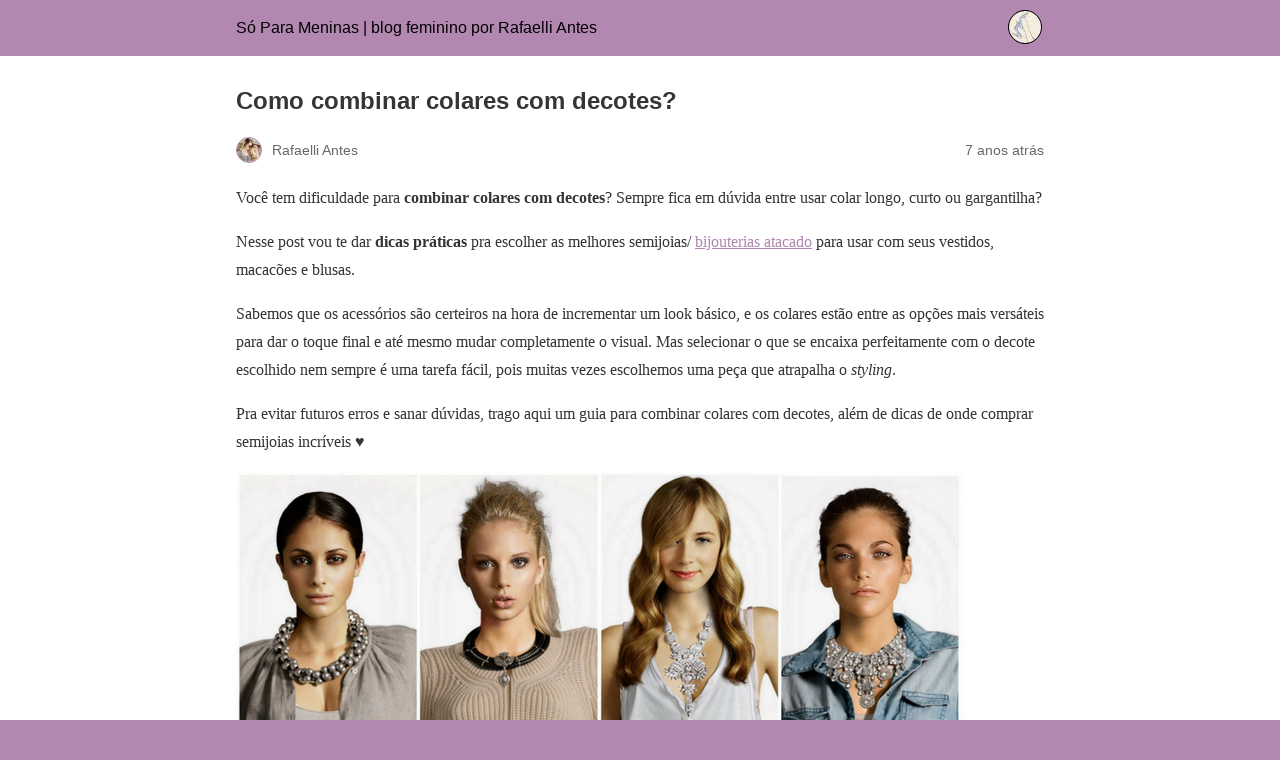

--- FILE ---
content_type: text/html; charset=utf-8
request_url: http://soparameninas.net/2018/08/como-combinar-colares-com-decotes.html?amp=1
body_size: 9466
content:
<!DOCTYPE html>
<html amp lang="pt-BR" data-amp-auto-lightbox-disable transformed="self;v=1" i-amphtml-layout="" i-amphtml-no-boilerplate="">
<head><meta charset="utf-8"><meta name="viewport" content="width=device-width,minimum-scale=1"><link rel="preconnect" href="https://cdn.ampproject.org"><style amp-runtime="" i-amphtml-version="012512221826001">html{overflow-x:hidden!important}html.i-amphtml-fie{height:100%!important;width:100%!important}html:not([amp4ads]),html:not([amp4ads]) body{height:auto!important}html:not([amp4ads]) body{margin:0!important}body{-webkit-text-size-adjust:100%;-moz-text-size-adjust:100%;-ms-text-size-adjust:100%;text-size-adjust:100%}html.i-amphtml-singledoc.i-amphtml-embedded{-ms-touch-action:pan-y pinch-zoom;touch-action:pan-y pinch-zoom}html.i-amphtml-fie>body,html.i-amphtml-singledoc>body{overflow:visible!important}html.i-amphtml-fie:not(.i-amphtml-inabox)>body,html.i-amphtml-singledoc:not(.i-amphtml-inabox)>body{position:relative!important}html.i-amphtml-ios-embed-legacy>body{overflow-x:hidden!important;overflow-y:auto!important;position:absolute!important}html.i-amphtml-ios-embed{overflow-y:auto!important;position:static}#i-amphtml-wrapper{overflow-x:hidden!important;overflow-y:auto!important;position:absolute!important;top:0!important;left:0!important;right:0!important;bottom:0!important;margin:0!important;display:block!important}html.i-amphtml-ios-embed.i-amphtml-ios-overscroll,html.i-amphtml-ios-embed.i-amphtml-ios-overscroll>#i-amphtml-wrapper{-webkit-overflow-scrolling:touch!important}#i-amphtml-wrapper>body{position:relative!important;border-top:1px solid transparent!important}#i-amphtml-wrapper+body{visibility:visible}#i-amphtml-wrapper+body .i-amphtml-lightbox-element,#i-amphtml-wrapper+body[i-amphtml-lightbox]{visibility:hidden}#i-amphtml-wrapper+body[i-amphtml-lightbox] .i-amphtml-lightbox-element{visibility:visible}#i-amphtml-wrapper.i-amphtml-scroll-disabled,.i-amphtml-scroll-disabled{overflow-x:hidden!important;overflow-y:hidden!important}amp-instagram{padding:54px 0px 0px!important;background-color:#fff}amp-iframe iframe{box-sizing:border-box!important}[amp-access][amp-access-hide]{display:none}[subscriptions-dialog],body:not(.i-amphtml-subs-ready) [subscriptions-action],body:not(.i-amphtml-subs-ready) [subscriptions-section]{display:none!important}amp-experiment,amp-live-list>[update]{display:none}amp-list[resizable-children]>.i-amphtml-loading-container.amp-hidden{display:none!important}amp-list [fetch-error],amp-list[load-more] [load-more-button],amp-list[load-more] [load-more-end],amp-list[load-more] [load-more-failed],amp-list[load-more] [load-more-loading]{display:none}amp-list[diffable] div[role=list]{display:block}amp-story-page,amp-story[standalone]{min-height:1px!important;display:block!important;height:100%!important;margin:0!important;padding:0!important;overflow:hidden!important;width:100%!important}amp-story[standalone]{background-color:#000!important;position:relative!important}amp-story-page{background-color:#757575}amp-story .amp-active>div,amp-story .i-amphtml-loader-background{display:none!important}amp-story-page:not(:first-of-type):not([distance]):not([active]){transform:translateY(1000vh)!important}amp-autocomplete{position:relative!important;display:inline-block!important}amp-autocomplete>input,amp-autocomplete>textarea{padding:0.5rem;border:1px solid rgba(0,0,0,.33)}.i-amphtml-autocomplete-results,amp-autocomplete>input,amp-autocomplete>textarea{font-size:1rem;line-height:1.5rem}[amp-fx^=fly-in]{visibility:hidden}amp-script[nodom],amp-script[sandboxed]{position:fixed!important;top:0!important;width:1px!important;height:1px!important;overflow:hidden!important;visibility:hidden}
/*# sourceURL=/css/ampdoc.css*/[hidden]{display:none!important}.i-amphtml-element{display:inline-block}.i-amphtml-blurry-placeholder{transition:opacity 0.3s cubic-bezier(0.0,0.0,0.2,1)!important;pointer-events:none}[layout=nodisplay]:not(.i-amphtml-element){display:none!important}.i-amphtml-layout-fixed,[layout=fixed][width][height]:not(.i-amphtml-layout-fixed){display:inline-block;position:relative}.i-amphtml-layout-responsive,[layout=responsive][width][height]:not(.i-amphtml-layout-responsive),[width][height][heights]:not([layout]):not(.i-amphtml-layout-responsive),[width][height][sizes]:not(img):not([layout]):not(.i-amphtml-layout-responsive){display:block;position:relative}.i-amphtml-layout-intrinsic,[layout=intrinsic][width][height]:not(.i-amphtml-layout-intrinsic){display:inline-block;position:relative;max-width:100%}.i-amphtml-layout-intrinsic .i-amphtml-sizer{max-width:100%}.i-amphtml-intrinsic-sizer{max-width:100%;display:block!important}.i-amphtml-layout-container,.i-amphtml-layout-fixed-height,[layout=container],[layout=fixed-height][height]:not(.i-amphtml-layout-fixed-height){display:block;position:relative}.i-amphtml-layout-fill,.i-amphtml-layout-fill.i-amphtml-notbuilt,[layout=fill]:not(.i-amphtml-layout-fill),body noscript>*{display:block;overflow:hidden!important;position:absolute;top:0;left:0;bottom:0;right:0}body noscript>*{position:absolute!important;width:100%;height:100%;z-index:2}body noscript{display:inline!important}.i-amphtml-layout-flex-item,[layout=flex-item]:not(.i-amphtml-layout-flex-item){display:block;position:relative;-ms-flex:1 1 auto;flex:1 1 auto}.i-amphtml-layout-fluid{position:relative}.i-amphtml-layout-size-defined{overflow:hidden!important}.i-amphtml-layout-awaiting-size{position:absolute!important;top:auto!important;bottom:auto!important}i-amphtml-sizer{display:block!important}@supports (aspect-ratio:1/1){i-amphtml-sizer.i-amphtml-disable-ar{display:none!important}}.i-amphtml-blurry-placeholder,.i-amphtml-fill-content{display:block;height:0;max-height:100%;max-width:100%;min-height:100%;min-width:100%;width:0;margin:auto}.i-amphtml-layout-size-defined .i-amphtml-fill-content{position:absolute;top:0;left:0;bottom:0;right:0}.i-amphtml-replaced-content,.i-amphtml-screen-reader{padding:0!important;border:none!important}.i-amphtml-screen-reader{position:fixed!important;top:0px!important;left:0px!important;width:4px!important;height:4px!important;opacity:0!important;overflow:hidden!important;margin:0!important;display:block!important;visibility:visible!important}.i-amphtml-screen-reader~.i-amphtml-screen-reader{left:8px!important}.i-amphtml-screen-reader~.i-amphtml-screen-reader~.i-amphtml-screen-reader{left:12px!important}.i-amphtml-screen-reader~.i-amphtml-screen-reader~.i-amphtml-screen-reader~.i-amphtml-screen-reader{left:16px!important}.i-amphtml-unresolved{position:relative;overflow:hidden!important}.i-amphtml-select-disabled{-webkit-user-select:none!important;-ms-user-select:none!important;user-select:none!important}.i-amphtml-notbuilt,[layout]:not(.i-amphtml-element),[width][height][heights]:not([layout]):not(.i-amphtml-element),[width][height][sizes]:not(img):not([layout]):not(.i-amphtml-element){position:relative;overflow:hidden!important;color:transparent!important}.i-amphtml-notbuilt:not(.i-amphtml-layout-container)>*,[layout]:not([layout=container]):not(.i-amphtml-element)>*,[width][height][heights]:not([layout]):not(.i-amphtml-element)>*,[width][height][sizes]:not([layout]):not(.i-amphtml-element)>*{display:none}amp-img:not(.i-amphtml-element)[i-amphtml-ssr]>img.i-amphtml-fill-content{display:block}.i-amphtml-notbuilt:not(.i-amphtml-layout-container),[layout]:not([layout=container]):not(.i-amphtml-element),[width][height][heights]:not([layout]):not(.i-amphtml-element),[width][height][sizes]:not(img):not([layout]):not(.i-amphtml-element){color:transparent!important;line-height:0!important}.i-amphtml-ghost{visibility:hidden!important}.i-amphtml-element>[placeholder],[layout]:not(.i-amphtml-element)>[placeholder],[width][height][heights]:not([layout]):not(.i-amphtml-element)>[placeholder],[width][height][sizes]:not([layout]):not(.i-amphtml-element)>[placeholder]{display:block;line-height:normal}.i-amphtml-element>[placeholder].amp-hidden,.i-amphtml-element>[placeholder].hidden{visibility:hidden}.i-amphtml-element:not(.amp-notsupported)>[fallback],.i-amphtml-layout-container>[placeholder].amp-hidden,.i-amphtml-layout-container>[placeholder].hidden{display:none}.i-amphtml-layout-size-defined>[fallback],.i-amphtml-layout-size-defined>[placeholder]{position:absolute!important;top:0!important;left:0!important;right:0!important;bottom:0!important;z-index:1}amp-img[i-amphtml-ssr]:not(.i-amphtml-element)>[placeholder]{z-index:auto}.i-amphtml-notbuilt>[placeholder]{display:block!important}.i-amphtml-hidden-by-media-query{display:none!important}.i-amphtml-element-error{background:red!important;color:#fff!important;position:relative!important}.i-amphtml-element-error:before{content:attr(error-message)}i-amp-scroll-container,i-amphtml-scroll-container{position:absolute;top:0;left:0;right:0;bottom:0;display:block}i-amp-scroll-container.amp-active,i-amphtml-scroll-container.amp-active{overflow:auto;-webkit-overflow-scrolling:touch}.i-amphtml-loading-container{display:block!important;pointer-events:none;z-index:1}.i-amphtml-notbuilt>.i-amphtml-loading-container{display:block!important}.i-amphtml-loading-container.amp-hidden{visibility:hidden}.i-amphtml-element>[overflow]{cursor:pointer;position:relative;z-index:2;visibility:hidden;display:initial;line-height:normal}.i-amphtml-layout-size-defined>[overflow]{position:absolute}.i-amphtml-element>[overflow].amp-visible{visibility:visible}template{display:none!important}.amp-border-box,.amp-border-box *,.amp-border-box :after,.amp-border-box :before{box-sizing:border-box}amp-pixel{display:none!important}amp-analytics,amp-auto-ads,amp-story-auto-ads{position:fixed!important;top:0!important;width:1px!important;height:1px!important;overflow:hidden!important;visibility:hidden}amp-story{visibility:hidden!important}html.i-amphtml-fie>amp-analytics{position:initial!important}[visible-when-invalid]:not(.visible),form [submit-error],form [submit-success],form [submitting]{display:none}amp-accordion{display:block!important}@media (min-width:1px){:where(amp-accordion>section)>:first-child{margin:0;background-color:#efefef;padding-right:20px;border:1px solid #dfdfdf}:where(amp-accordion>section)>:last-child{margin:0}}amp-accordion>section{float:none!important}amp-accordion>section>*{float:none!important;display:block!important;overflow:hidden!important;position:relative!important}amp-accordion,amp-accordion>section{margin:0}amp-accordion:not(.i-amphtml-built)>section>:last-child{display:none!important}amp-accordion:not(.i-amphtml-built)>section[expanded]>:last-child{display:block!important}
/*# sourceURL=/css/ampshared.css*/</style><meta name="robots" content="max-image-preview:large"><meta name="generator" content="AMP Plugin v2.4.1; mode=reader; theme=legacy"><meta name="generator" content="WordPress 6.2.8"><script async="" src="https://cdn.ampproject.org/v0.mjs" type="module" crossorigin="anonymous"></script><script async nomodule src="https://cdn.ampproject.org/v0.js" crossorigin="anonymous"></script><script src="https://cdn.ampproject.org/v0/amp-analytics-0.1.mjs" async="" custom-element="amp-analytics" type="module" crossorigin="anonymous"></script><script async nomodule src="https://cdn.ampproject.org/v0/amp-analytics-0.1.js" crossorigin="anonymous" custom-element="amp-analytics"></script><script src="https://cdn.ampproject.org/v0/amp-anim-0.1.mjs" async="" custom-element="amp-anim" type="module" crossorigin="anonymous"></script><script async nomodule src="https://cdn.ampproject.org/v0/amp-anim-0.1.js" crossorigin="anonymous" custom-element="amp-anim"></script><script src="https://cdn.ampproject.org/v0/amp-auto-ads-0.1.mjs" async="" custom-element="amp-auto-ads" type="module" crossorigin="anonymous"></script><script async nomodule src="https://cdn.ampproject.org/v0/amp-auto-ads-0.1.js" crossorigin="anonymous" custom-element="amp-auto-ads"></script><style amp-custom="">#amp-mobile-version-switcher{left:0;position:absolute;width:100%;z-index:100}#amp-mobile-version-switcher>a{background-color:#444;border:0;color:#eaeaea;display:block;font-family:-apple-system,BlinkMacSystemFont,Segoe UI,Roboto,Oxygen-Sans,Ubuntu,Cantarell,Helvetica Neue,sans-serif;font-size:16px;font-weight:600;padding:15px 0;text-align:center;-webkit-text-decoration:none;text-decoration:none}#amp-mobile-version-switcher>a:active,#amp-mobile-version-switcher>a:focus,#amp-mobile-version-switcher>a:hover{-webkit-text-decoration:underline;text-decoration:underline}.watch-action{float:left;width:100%;height:100%}.watch-action amp-img:not(#_#_#_#_#_#_#_#_),.watch-action amp-anim:not(#_#_#_#_#_#_#_#_){border:none;padding:0px}.watch-action .watch-position{width:auto}.align-left{float:left}.action-like,.action-unlike{float:left;width:auto}.action-unlike{padding-left:7px}.jlk:not(#_#_#_#_#_#_#_){cursor:pointer}.lc,.unlc{float:left;width:auto;padding:0 0 0 6px;font-size:14px;line-height:18px}.lc{color:green}.unlc{color:red}.status{color:gray;padding:0 7px 0 7px;font-size:14px;line-height:18px}.wti-clear{clear:both}.lbg-style1 amp-img,.lbg-style1 amp-anim,.unlbg-style1 amp-img,.unlbg-style1 amp-anim{width:14px;height:16px;float:left}.lbg-style1 amp-img:not(#_#_#_#_#_#_#_#_),.lbg-style1 amp-anim:not(#_#_#_#_#_#_#_#_){background:url("http://soparameninas.net/wp-content/plugins/wti-like-post/images/thumb_up1.png") repeat scroll 0 0}.lbg-style1 amp-img:hover:not(#_#_#_#_#_#_#_#_),.lbg-style1 amp-anim:hover:not(#_#_#_#_#_#_#_#_){background:url("http://soparameninas.net/wp-content/plugins/wti-like-post/images/thumb_up1.png") repeat scroll 0 -16px}.unlbg-style1 amp-img:not(#_#_#_#_#_#_#_#_),.unlbg-style1 amp-anim:not(#_#_#_#_#_#_#_#_){background:url("http://soparameninas.net/wp-content/plugins/wti-like-post/images/thumb_down1.png") repeat scroll 0 0}.unlbg-style1 amp-img:hover:not(#_#_#_#_#_#_#_#_),.unlbg-style1 amp-anim:hover:not(#_#_#_#_#_#_#_#_){background:url("http://soparameninas.net/wp-content/plugins/wti-like-post/images/thumb_down1.png") repeat scroll 0 -16px}.lbg-style1 .lc{color:green}.unlbg-style1 .unlc{color:red}:where(.wp-block-button__link){border-radius:9999px;box-shadow:none;padding:calc(.667em + 2px) calc(1.333em + 2px);text-decoration:none}:where(.wp-block-columns.has-background){padding:1.25em 2.375em}:where(.wp-block-post-comments input[type=submit]){border:none}:where(.wp-block-file__button){border-radius:2em;padding:.5em 1em}:where(.wp-block-file__button):is(a):active,:where(.wp-block-file__button):is(a):focus,:where(.wp-block-file__button):is(a):hover,:where(.wp-block-file__button):is(a):visited{box-shadow:none;color:#fff;opacity:.85;text-decoration:none}:where(.wp-block-navigation.has-background .wp-block-navigation-item a:not(.wp-element-button)),:where(.wp-block-navigation.has-background .wp-block-navigation-submenu a:not(.wp-element-button)){padding:.5em 1em}:where(.wp-block-navigation .wp-block-navigation__submenu-container .wp-block-navigation-item a:not(.wp-element-button)),:where(.wp-block-navigation .wp-block-navigation__submenu-container .wp-block-navigation-submenu a:not(.wp-element-button)),:where(.wp-block-navigation .wp-block-navigation__submenu-container .wp-block-navigation-submenu button.wp-block-navigation-item__content),:where(.wp-block-navigation .wp-block-navigation__submenu-container .wp-block-pages-list__item button.wp-block-navigation-item__content){padding:.5em 1em}@keyframes overlay-menu__fade-in-animation{0%{opacity:0;transform:translateY(.5em)}to{opacity:1;transform:translateY(0)}}:where(p.has-text-color:not(.has-link-color)) a{color:inherit}:where(.wp-block-search__button){border:1px solid #ccc;padding:.375em .625em}:where(.wp-block-search__button-inside .wp-block-search__inside-wrapper){border:1px solid #949494;padding:4px}:where(.wp-block-search__button-inside .wp-block-search__inside-wrapper) :where(.wp-block-search__button){padding:.125em .5em}:where(pre.wp-block-verse){font-family:inherit}:root{--wp--preset--font-size--normal:16px;--wp--preset--font-size--huge:42px}html :where(.has-border-color){border-style:solid}html :where([data-amp-original-style*=border-top-color]){border-top-style:solid}html :where([data-amp-original-style*=border-right-color]){border-right-style:solid}html :where([data-amp-original-style*=border-bottom-color]){border-bottom-style:solid}html :where([data-amp-original-style*=border-left-color]){border-left-style:solid}html :where([data-amp-original-style*=border-width]){border-style:solid}html :where([data-amp-original-style*=border-top-width]){border-top-style:solid}html :where([data-amp-original-style*=border-right-width]){border-right-style:solid}html :where([data-amp-original-style*=border-bottom-width]){border-bottom-style:solid}html :where([data-amp-original-style*=border-left-width]){border-left-style:solid}html :where(amp-img[class*=wp-image-]),html :where(amp-anim[class*=wp-image-]){height:auto;max-width:100%}html :where(.is-position-sticky){--wp-admin--admin-bar--position-offset:var(--wp-admin--admin-bar--height,0px)}@media screen and (max-width:600px){html :where(.is-position-sticky){--wp-admin--admin-bar--position-offset:0px}}:where(.wp-block-group.has-background){padding:1.25em 2.375em}amp-anim.amp-wp-enforced-sizes,amp-img.amp-wp-enforced-sizes{object-fit:contain}amp-anim img,amp-anim noscript,amp-img img,amp-img noscript{image-rendering:inherit;object-fit:inherit;object-position:inherit}.alignnone{margin-top:1em;margin-right:auto;margin-bottom:1em;margin-left:auto}.amp-wp-enforced-sizes{max-width:100%;margin:0 auto}html{background:#b287b0}body{background:#fff;color:#353535;font-family:Georgia,"Times New Roman",Times,Serif;font-weight:300;line-height:1.75}p{margin:0 0 1em;padding:0}a,a:visited{color:#b287b0}a:hover,a:active,a:focus{color:#353535}.amp-wp-meta,.amp-wp-header div,.amp-wp-title,.amp-wp-tax-category,.amp-wp-tax-tag,.amp-wp-comments-link,.amp-wp-footer p,.back-to-top{font-family:-apple-system,BlinkMacSystemFont,"Segoe UI","Roboto","Oxygen-Sans","Ubuntu","Cantarell","Helvetica Neue",sans-serif}.amp-wp-header{background-color:#b287b0}.amp-wp-header div{color:#000;font-size:1em;font-weight:400;margin:0 auto;max-width:calc(840px - 32px);padding:.875em 16px;position:relative}.amp-wp-header a{color:#000;text-decoration:none}.amp-wp-header .amp-wp-site-icon{background-color:#000;border:1px solid #000;border-radius:50%;position:absolute;right:18px;top:10px}.amp-wp-article{color:#353535;font-weight:400;margin:1.5em auto;max-width:840px;overflow-wrap:break-word;word-wrap:break-word}.amp-wp-article-header{align-items:center;align-content:stretch;display:flex;flex-wrap:wrap;justify-content:space-between;margin:1.5em 16px 0}.amp-wp-title{color:#353535;display:block;flex:1 0 100%;font-weight:900;margin:0 0 .625em;width:100%}.amp-wp-meta{color:#696969;display:inline-block;flex:2 1 50%;font-size:.875em;line-height:1.5em;margin:0 0 1.5em;padding:0}.amp-wp-article-header .amp-wp-meta:last-of-type{text-align:right}.amp-wp-article-header .amp-wp-meta:first-of-type{text-align:left}.amp-wp-byline amp-img,.amp-wp-byline .amp-wp-author{display:inline-block;vertical-align:middle}.amp-wp-byline amp-img{border:1px solid #b287b0;border-radius:50%;position:relative;margin-right:6px}.amp-wp-posted-on{text-align:right}.amp-wp-article-content{margin:0 16px}.amp-wp-article-content amp-img{margin:0 auto}.amp-wp-article-footer .amp-wp-meta{display:block}.amp-wp-tax-category,.amp-wp-tax-tag{color:#696969;font-size:.875em;line-height:1.5em;margin:1.5em 16px}.amp-wp-comments-link{color:#696969;font-size:.875em;line-height:1.5em;text-align:center;margin:2.25em 0 1.5em}.amp-wp-comments-link a{border-style:solid;border-color:#c2c2c2;border-width:1px 1px 2px;border-radius:4px;background-color:transparent;color:#b287b0;cursor:pointer;display:block;font-size:14px;font-weight:600;line-height:18px;margin:0 auto;max-width:200px;padding:11px 16px;text-decoration:none;width:50%;-webkit-transition:background-color .2s ease;transition:background-color .2s ease}.amp-wp-footer{border-top:1px solid #c2c2c2;margin:calc(1.5em - 1px) 0 0}.amp-wp-footer div{margin:0 auto;max-width:calc(840px - 32px);padding:1.25em 16px 1.25em;position:relative}.amp-wp-footer h2{font-size:1em;line-height:1.375em;margin:0 0 .5em}.amp-wp-footer p{color:#696969;font-size:.8em;line-height:1.5em;margin:0 85px 0 0}.amp-wp-footer a{text-decoration:none}.back-to-top{bottom:1.275em;font-size:.8em;font-weight:600;line-height:2em;position:absolute;right:16px}.amp-wp-cdd8ca0:not(#_#_#_#_#_){text-align:center}

/*# sourceURL=amp-custom.css */</style><link rel="canonical" href="http://soparameninas.net/2018/08/como-combinar-colares-com-decotes.html"><title>Como combinar colares com decotes? – Só Para Meninas | blog feminino por Rafaelli Antes</title><script type="application/ld+json">{"@context":"http://schema.org","publisher":{"@type":"Organization","name":"S\u00f3 Para Meninas | blog feminino por Rafaelli Antes","logo":{"@type":"ImageObject","url":"http://soparameninas.net/wp-content/uploads/2016/04/cropped-icone.jpg"}},"@type":"BlogPosting","mainEntityOfPage":"http://soparameninas.net/2018/08/como-combinar-colares-com-decotes.html","headline":"Como combinar colares com decotes?","datePublished":"2018-08-22T13:59:41-03:00","dateModified":"2018-08-22T16:12:31-03:00","author":{"@type":"Person","name":"Rafaelli Antes"},"image":"http://soparameninas.net/wp-content/uploads/2018/08/como-combinar-colares-e-decotes-2.png"}</script></head>

<body class="">


<amp-auto-ads type="adsense" data-ad-client="ca-pub-6263225431239429" class="i-amphtml-layout-container" i-amphtml-layout="container"></amp-auto-ads>


<header id="top" class="amp-wp-header">
	<div>
		<a href="http://soparameninas.net/">
										<amp-img src="http://soparameninas.net/wp-content/uploads/2016/04/cropped-icone-32x32.jpg" width="32" height="32" class="amp-wp-site-icon amp-wp-enforced-sizes i-amphtml-layout-intrinsic i-amphtml-layout-size-defined" data-hero-candidate="" alt="Ícone do site" layout="intrinsic" data-hero i-amphtml-ssr i-amphtml-layout="intrinsic"><i-amphtml-sizer slot="i-amphtml-svc" class="i-amphtml-sizer"><img alt="" aria-hidden="true" class="i-amphtml-intrinsic-sizer" role="presentation" src="[data-uri]"></i-amphtml-sizer><img class="i-amphtml-fill-content i-amphtml-replaced-content" decoding="async" alt="Ícone do site" src="http://soparameninas.net/wp-content/uploads/2016/04/cropped-icone-32x32.jpg"></amp-img>
						<span class="amp-site-title">
				Só Para Meninas | blog feminino por Rafaelli Antes			</span>
		</a>
	</div>
</header>

<article class="amp-wp-article">
	<header class="amp-wp-article-header">
		<h1 class="amp-wp-title">Como combinar colares com decotes?</h1>
			<div class="amp-wp-meta amp-wp-byline">
					<amp-img src="http://0.gravatar.com/avatar/3eeec427d819dac2d6693521a903e5d6?s=72&amp;d=mm&amp;r=g" srcset="
					http://0.gravatar.com/avatar/3eeec427d819dac2d6693521a903e5d6?s=24&amp;d=mm&amp;r=g 1x,
					http://0.gravatar.com/avatar/3eeec427d819dac2d6693521a903e5d6?s=48&amp;d=mm&amp;r=g 2x,
					http://0.gravatar.com/avatar/3eeec427d819dac2d6693521a903e5d6?s=72&amp;d=mm&amp;r=g 3x
				" alt="Rafaelli Antes" width="24" height="24" layout="fixed" class="i-amphtml-layout-fixed i-amphtml-layout-size-defined" style="width:24px;height:24px" i-amphtml-layout="fixed"></amp-img>
				<span class="amp-wp-author author vcard">Rafaelli Antes</span>
	</div>
<div class="amp-wp-meta amp-wp-posted-on">
	<time datetime="2018-08-22T16:59:41+00:00">
		7 anos atrás	</time>
</div>
	</header>

	
	<div class="amp-wp-article-content">
		<p>Você tem dificuldade para <strong>combinar colares com decotes</strong>? Sempre fica em dúvida entre usar colar longo, curto ou gargantilha?</p>
<p>Nesse post vou te dar<strong> dicas práticas</strong> pra escolher as melhores semijoias/ <a href="https://www.goldenclasssemijoias.com.br/brinco-folheado-a-prata.html" target="_blank" rel="noopener ”dofollow”">bijouterias atacado</a> para usar com seus vestidos, macacões e blusas.</p>
<p>Sabemos que os acessórios são certeiros na hora de incrementar um look básico, e os colares estão entre as opções mais versáteis para dar o toque final e até mesmo mudar completamente o visual. Mas selecionar o que se encaixa perfeitamente com o decote escolhido nem sempre é uma tarefa fácil, pois muitas vezes escolhemos uma peça que atrapalha o<em> styling</em>.</p>
<p>Pra evitar futuros erros e sanar dúvidas, trago aqui um guia para combinar colares com decotes, além de dicas de onde comprar semijoias incríveis ♥</p>
<p><amp-img class="alignnone size-full wp-image-8426 amp-wp-enforced-sizes i-amphtml-layout-intrinsic i-amphtml-layout-size-defined" src="http://soparameninas.net/wp-content/uploads/2018/08/como-combinar-colares-e-decotes.png" alt=" como combinar colares e decotes" width="735" height="942" srcset="http://soparameninas.net/wp-content/uploads/2018/08/como-combinar-colares-e-decotes.png 735w, http://soparameninas.net/wp-content/uploads/2018/08/como-combinar-colares-e-decotes-620x795.png 620w" sizes="(max-width: 735px) 100vw, 735px" layout="intrinsic" disable-inline-width="" i-amphtml-layout="intrinsic"><i-amphtml-sizer slot="i-amphtml-svc" class="i-amphtml-sizer"><img alt="" aria-hidden="true" class="i-amphtml-intrinsic-sizer" role="presentation" src="[data-uri]"></i-amphtml-sizer><noscript><img decoding="async" loading="lazy" src="http://soparameninas.net/wp-content/uploads/2018/08/como-combinar-colares-e-decotes.png" alt=" como combinar colares e decotes" width="735" height="942" srcset="http://soparameninas.net/wp-content/uploads/2018/08/como-combinar-colares-e-decotes.png 735w, http://soparameninas.net/wp-content/uploads/2018/08/como-combinar-colares-e-decotes-620x795.png 620w" sizes="(max-width: 735px) 100vw, 735px"></noscript></amp-img></p>
<h2>Decote tomara que caia</h2>
<p>É um decote reto e combina muito bem com colares mais próximos ao pescoço.</p>
<h2>Decote de camisa (colarinho fechado)</h2>
<p>Esse decote fechado fica lindo com maxi colares passando por baixo da gola da camisa.</p>
<h2>Decote de camisa (colarinho aberto)</h2>
<p>Com o colarinho aberto, colares em “V” são ideais, e devem ser usados por baixo da gola.</p>
<h2>Decote redondo</h2>
<p>Esse é um decote super simples que também fica ótimo com maxi colares e bijouterias mais coloridas/ com pedrarias..</p>
<h2>Decote em “V”</h2>
<p>Nesse caso o ideal é usar um colar que acompanhe a linha do decote, ou seja, colares em formato “V”.</p>
<h2>Decote coração</h2>
<p>Combina com colares arredondados e mais próximos ao pescoço.</p>
<p><amp-img class="alignnone size-full wp-image-8430 amp-wp-enforced-sizes i-amphtml-layout-intrinsic i-amphtml-layout-size-defined" src="http://soparameninas.net/wp-content/uploads/2018/08/como-combinar-colares-e-decotes-2.png" alt="como combinar colares e decotes " width="740" height="764" srcset="http://soparameninas.net/wp-content/uploads/2018/08/como-combinar-colares-e-decotes-2.png 740w, http://soparameninas.net/wp-content/uploads/2018/08/como-combinar-colares-e-decotes-2-620x640.png 620w" sizes="(max-width: 740px) 100vw, 740px" layout="intrinsic" disable-inline-width="" i-amphtml-layout="intrinsic"><i-amphtml-sizer slot="i-amphtml-svc" class="i-amphtml-sizer"><img alt="" aria-hidden="true" class="i-amphtml-intrinsic-sizer" role="presentation" src="[data-uri]"></i-amphtml-sizer><noscript><img decoding="async" loading="lazy" src="http://soparameninas.net/wp-content/uploads/2018/08/como-combinar-colares-e-decotes-2.png" alt="como combinar colares e decotes " width="740" height="764" srcset="http://soparameninas.net/wp-content/uploads/2018/08/como-combinar-colares-e-decotes-2.png 740w, http://soparameninas.net/wp-content/uploads/2018/08/como-combinar-colares-e-decotes-2-620x640.png 620w" sizes="(max-width: 740px) 100vw, 740px"></noscript></amp-img></p>
<h2>Decote canoa</h2>
<p>Esse decote costuma achatar a silhueta, então o ideal é usá-lo com colares alongadores (compridos).</p>
<h2>Decote em “U”</h2>
<p>É aquele decote arredondado mais fundo. Fica legal com colares que acompanham o formato do recorte.</p>
<h2>Decote ombro a ombro</h2>
<p>Também combinam com colares alongadores, que trazem equilíbrio para a largura do decote.</p>
<h2>Decote quadrado</h2>
<p>Use com chokers, colares mais curtos ou gargantilhas finas.</p>
<h2>Gola alta</h2>
<p>Fica legal tanto com colares curtos e de formado arredondado quanto com os colares longos ou os que dão várias voltas no pescoço.</p>
<p><amp-img class="alignnone size-full wp-image-8432 amp-wp-enforced-sizes i-amphtml-layout-intrinsic i-amphtml-layout-size-defined" src="http://soparameninas.net/wp-content/uploads/2018/08/como-combinar-colares-e-decotes-3.png" alt="como combinar colares e decotes " width="740" height="764" srcset="http://soparameninas.net/wp-content/uploads/2018/08/como-combinar-colares-e-decotes-3.png 740w, http://soparameninas.net/wp-content/uploads/2018/08/como-combinar-colares-e-decotes-3-620x640.png 620w" sizes="(max-width: 740px) 100vw, 740px" layout="intrinsic" disable-inline-width="" i-amphtml-layout="intrinsic"><i-amphtml-sizer slot="i-amphtml-svc" class="i-amphtml-sizer"><img alt="" aria-hidden="true" class="i-amphtml-intrinsic-sizer" role="presentation" src="[data-uri]"></i-amphtml-sizer><noscript><img decoding="async" loading="lazy" src="http://soparameninas.net/wp-content/uploads/2018/08/como-combinar-colares-e-decotes-3.png" alt="como combinar colares e decotes " width="740" height="764" srcset="http://soparameninas.net/wp-content/uploads/2018/08/como-combinar-colares-e-decotes-3.png 740w, http://soparameninas.net/wp-content/uploads/2018/08/como-combinar-colares-e-decotes-3-620x640.png 620w" sizes="(max-width: 740px) 100vw, 740px"></noscript></amp-img></p>
<h1 data-amp-original-style="text-align: center;" class="amp-wp-cdd8ca0">Onde comprar colares</h1>
<p>E já que falamos bastante sobre como combinar colares com decotes, nada mais justo do que mostrar algumas semijoias lindas e com ótimos preços pra vocês, né? Todas as minhas escolhas são da<a href="https://www.goldenclasssemijoias.com.br"> Golden Class Semijoias</a>, que vende não só no varejo, mas também no atacado:</p>
<p><amp-img class="alignnone size-full wp-image-8433 amp-wp-enforced-sizes i-amphtml-layout-intrinsic i-amphtml-layout-size-defined" src="http://soparameninas.net/wp-content/uploads/2018/08/onde-comprar-colares.png" alt="onde comprar colares" width="740" height="620" srcset="http://soparameninas.net/wp-content/uploads/2018/08/onde-comprar-colares.png 740w, http://soparameninas.net/wp-content/uploads/2018/08/onde-comprar-colares-620x519.png 620w" sizes="(max-width: 740px) 100vw, 740px" layout="intrinsic" disable-inline-width="" i-amphtml-layout="intrinsic"><i-amphtml-sizer slot="i-amphtml-svc" class="i-amphtml-sizer"><img alt="" aria-hidden="true" class="i-amphtml-intrinsic-sizer" role="presentation" src="[data-uri]"></i-amphtml-sizer><noscript><img decoding="async" loading="lazy" src="http://soparameninas.net/wp-content/uploads/2018/08/onde-comprar-colares.png" alt="onde comprar colares" width="740" height="620" srcset="http://soparameninas.net/wp-content/uploads/2018/08/onde-comprar-colares.png 740w, http://soparameninas.net/wp-content/uploads/2018/08/onde-comprar-colares-620x519.png 620w" sizes="(max-width: 740px) 100vw, 740px"></noscript></amp-img></p>
<p>E aí, qual é o seu favorito? ♥</p>
<div class="watch-action"><div class="watch-position align-left"><div class="action-like"><a class="lbg-style1 like-8416 jlk" data-task="like" data-post_id="8416" data-nonce="6ba520eda3"><amp-anim class="wti-pixel amp-wp-enforced-sizes i-amphtml-layout-intrinsic i-amphtml-layout-size-defined" src="http://soparameninas.net/wp-content/plugins/wti-like-post/images/pixel.gif" title="Like" width="1" height="1" layout="intrinsic" i-amphtml-layout="intrinsic"><i-amphtml-sizer slot="i-amphtml-svc" class="i-amphtml-sizer"><img alt="" aria-hidden="true" class="i-amphtml-intrinsic-sizer" role="presentation" src="[data-uri]"></i-amphtml-sizer><noscript><img src="http://soparameninas.net/wp-content/plugins/wti-like-post/images/pixel.gif" title="Like" width="1" height="1"></noscript></amp-anim><span class="lc-8416 lc">0</span></a></div><div class="action-unlike"><a class="unlbg-style1 unlike-8416 jlk" data-task="unlike" data-post_id="8416" data-nonce="6ba520eda3"><amp-anim class="wti-pixel amp-wp-enforced-sizes i-amphtml-layout-intrinsic i-amphtml-layout-size-defined" src="http://soparameninas.net/wp-content/plugins/wti-like-post/images/pixel.gif" title="Unlike" width="1" height="1" layout="intrinsic" i-amphtml-layout="intrinsic"><i-amphtml-sizer slot="i-amphtml-svc" class="i-amphtml-sizer"><img alt="" aria-hidden="true" class="i-amphtml-intrinsic-sizer" role="presentation" src="[data-uri]"></i-amphtml-sizer><noscript><img src="http://soparameninas.net/wp-content/plugins/wti-like-post/images/pixel.gif" title="Unlike" width="1" height="1"></noscript></amp-anim><span class="unlc-8416 unlc">0</span></a></div> </div> <div class="status-8416 status align-left"></div></div><div class="wti-clear"></div>	</div>

	<footer class="amp-wp-article-footer">
			<div class="amp-wp-meta amp-wp-tax-category">
		Categorias: <a href="http://soparameninas.net/categoria/compras" rel="category tag">Compras</a>, <a href="http://soparameninas.net/categoria/moda" rel="category tag">Moda</a>	</div>

	<div class="amp-wp-meta amp-wp-tax-tag">
		Tags: <a href="http://soparameninas.net/tag/colbinar-colares-com-decotes" rel="tag">colbinar colares com decotes</a>, <a href="http://soparameninas.net/tag/combinar-colar-com-blusa" rel="tag">combinar colar com blusa</a>, <a href="http://soparameninas.net/tag/combinar-colar-com-decote" rel="tag">combinar colar com decote</a>, <a href="http://soparameninas.net/tag/combinar-colar-com-vestido" rel="tag">combinar colar com vestido</a>, <a href="http://soparameninas.net/tag/semijoias" rel="tag">semijoias</a>, <a href="http://soparameninas.net/tag/semijoias-atacado" rel="tag">semijoias atacado</a>	</div>
		<div class="amp-wp-meta amp-wp-comments-link">
		<a href="http://soparameninas.net/2018/08/como-combinar-colares-com-decotes.html#respond">
			Deixar um comentário		</a>
	</div>
	</footer>
</article>

<footer class="amp-wp-footer">
	<div>
		<h2>Só Para Meninas | blog feminino por Rafaelli Antes</h2>
		<a href="#top" class="back-to-top">Ir para o topo</a>
	</div>
</footer>


		<div id="amp-mobile-version-switcher">
			<a rel="nofollow" href="http://soparameninas.net/2018/08/como-combinar-colares-com-decotes.html?noamp=mobile">
				Sair da versão mobile			</a>
		</div>

				

<amp-analytics type="gtag" data-credentials="include" class="i-amphtml-layout-fixed i-amphtml-layout-size-defined" style="width:1px;height:1px" i-amphtml-layout="fixed"><script type="application/json">{"optoutElementId":"__gaOptOutExtension","vars":{"gtag_id":"UA-32714687-1","config":{"UA-32714687-1":{"groups":"default","linker":{"domains":["soparameninas.net"]}}}}}</script></amp-analytics>



</body></html>
